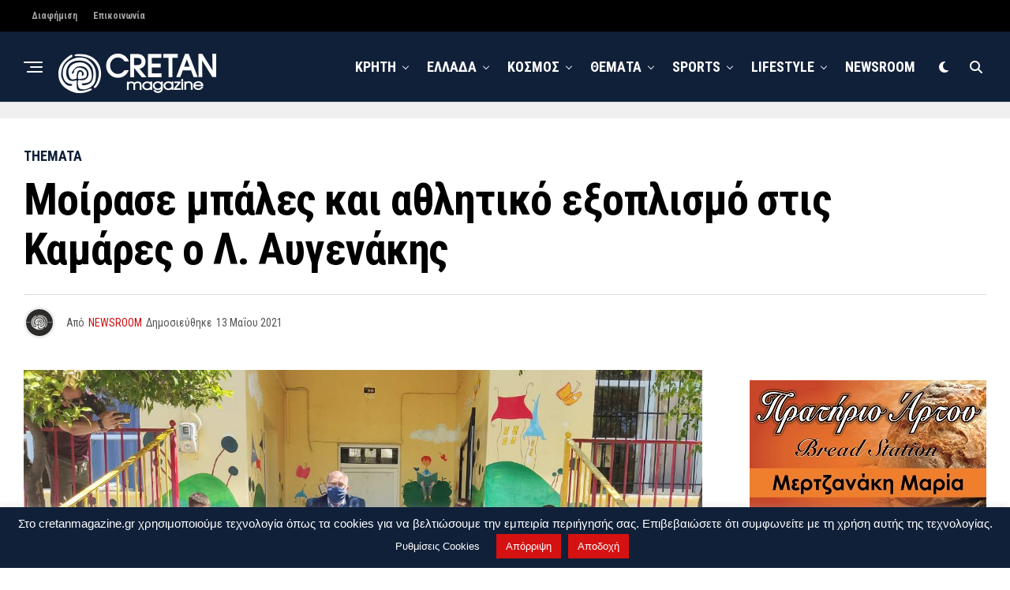

--- FILE ---
content_type: text/html; charset=utf-8
request_url: https://www.google.com/recaptcha/api2/aframe
body_size: 266
content:
<!DOCTYPE HTML><html><head><meta http-equiv="content-type" content="text/html; charset=UTF-8"></head><body><script nonce="cA2tVtOAylfNkBBELz3k6w">/** Anti-fraud and anti-abuse applications only. See google.com/recaptcha */ try{var clients={'sodar':'https://pagead2.googlesyndication.com/pagead/sodar?'};window.addEventListener("message",function(a){try{if(a.source===window.parent){var b=JSON.parse(a.data);var c=clients[b['id']];if(c){var d=document.createElement('img');d.src=c+b['params']+'&rc='+(localStorage.getItem("rc::a")?sessionStorage.getItem("rc::b"):"");window.document.body.appendChild(d);sessionStorage.setItem("rc::e",parseInt(sessionStorage.getItem("rc::e")||0)+1);localStorage.setItem("rc::h",'1768813081806');}}}catch(b){}});window.parent.postMessage("_grecaptcha_ready", "*");}catch(b){}</script></body></html>